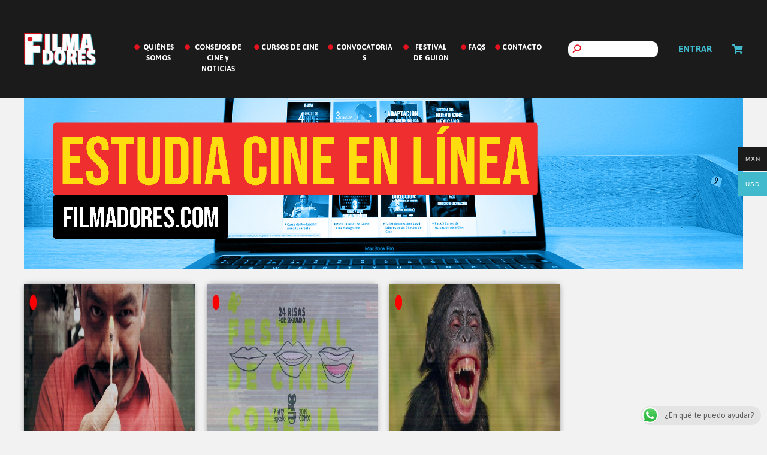

--- FILE ---
content_type: text/html; charset=UTF-8
request_url: https://filmadores.com/tag/24-risas-por-segundo/
body_size: 15602
content:

<!doctype html>
<html lang="es-MX">
<head>
<meta charset="UTF-8">
<meta name="viewport" content="width=device-width, initial-scale=1, maximum-scale=2.0">
<link rel="pingback" href="https://filmadores.com/xmlrpc.php">

<meta name='robots' content='index, follow, max-image-preview:large, max-snippet:-1, max-video-preview:-1' />

	<!-- This site is optimized with the Yoast SEO plugin v20.1 - https://yoast.com/wordpress/plugins/seo/ -->
	<title>24 risas por segundo Archivos - Filmadores</title>
	<link rel="canonical" href="https://filmadores.com/tag/24-risas-por-segundo/" />
	<meta property="og:locale" content="es_MX" />
	<meta property="og:type" content="article" />
	<meta property="og:title" content="24 risas por segundo Archivos - Filmadores" />
	<meta property="og:url" content="https://filmadores.com/tag/24-risas-por-segundo/" />
	<meta property="og:site_name" content="Filmadores" />
	<meta name="twitter:card" content="summary_large_image" />
	<meta name="twitter:site" content="@Filmadores" />
	<script type="application/ld+json" class="yoast-schema-graph">{"@context":"https://schema.org","@graph":[{"@type":"CollectionPage","@id":"https://filmadores.com/tag/24-risas-por-segundo/","url":"https://filmadores.com/tag/24-risas-por-segundo/","name":"24 risas por segundo Archivos - Filmadores","isPartOf":{"@id":"https://filmadores.com/#website"},"primaryImageOfPage":{"@id":"https://filmadores.com/tag/24-risas-por-segundo/#primaryimage"},"image":{"@id":"https://filmadores.com/tag/24-risas-por-segundo/#primaryimage"},"thumbnailUrl":"https://filmadores.com/wp-content/uploads/2019/08/67659112_522775398456787_7945587706875084800_n.jpg","breadcrumb":{"@id":"https://filmadores.com/tag/24-risas-por-segundo/#breadcrumb"},"inLanguage":"es-MX"},{"@type":"ImageObject","inLanguage":"es-MX","@id":"https://filmadores.com/tag/24-risas-por-segundo/#primaryimage","url":"https://filmadores.com/wp-content/uploads/2019/08/67659112_522775398456787_7945587706875084800_n.jpg","contentUrl":"https://filmadores.com/wp-content/uploads/2019/08/67659112_522775398456787_7945587706875084800_n.jpg","width":712,"height":300},{"@type":"BreadcrumbList","@id":"https://filmadores.com/tag/24-risas-por-segundo/#breadcrumb","itemListElement":[{"@type":"ListItem","position":1,"name":"Inicio","item":"https://filmadores.com/"},{"@type":"ListItem","position":2,"name":"24 risas por segundo"}]},{"@type":"WebSite","@id":"https://filmadores.com/#website","url":"https://filmadores.com/","name":"Filmadores","description":"Plataforma para cineastas emergentes","publisher":{"@id":"https://filmadores.com/#organization"},"potentialAction":[{"@type":"SearchAction","target":{"@type":"EntryPoint","urlTemplate":"https://filmadores.com/?s={search_term_string}"},"query-input":"required name=search_term_string"}],"inLanguage":"es-MX"},{"@type":"Organization","@id":"https://filmadores.com/#organization","name":"Filmadores","url":"https://filmadores.com/","logo":{"@type":"ImageObject","inLanguage":"es-MX","@id":"https://filmadores.com/#/schema/logo/image/","url":"https://filmadores.com/wp-content/uploads/2018/11/filadores_logo.png","contentUrl":"https://filmadores.com/wp-content/uploads/2018/11/filadores_logo.png","width":372,"height":167,"caption":"Filmadores"},"image":{"@id":"https://filmadores.com/#/schema/logo/image/"},"sameAs":["https://www.facebook.com/Filmadores","https://twitter.com/Filmadores","https://www.instagram.com/filmadoresmx/","https://www.youtube.com/channel/UCrPahV6C2RILaaVm88mw7tQ"]}]}</script>
	<!-- / Yoast SEO plugin. -->


<script type='application/javascript'>console.log('PixelYourSite Free version 9.3.2');</script>
<link rel='dns-prefetch' href='//www.googletagmanager.com' />
<link rel='dns-prefetch' href='//fonts.googleapis.com' />
<link rel='dns-prefetch' href='//pagead2.googlesyndication.com' />
<link rel="alternate" type="application/rss+xml" title="Filmadores &raquo; Feed" href="https://filmadores.com/feed/" />
<link rel="alternate" type="application/rss+xml" title="Filmadores &raquo; RSS de los comentarios" href="https://filmadores.com/comments/feed/" />
<link rel="alternate" type="application/rss+xml" title="Filmadores &raquo; 24 risas por segundo RSS de la etiqueta" href="https://filmadores.com/tag/24-risas-por-segundo/feed/" />
		<!-- This site uses the Google Analytics by MonsterInsights plugin v8.12.1 - Using Analytics tracking - https://www.monsterinsights.com/ -->
							<script
				src="//www.googletagmanager.com/gtag/js?id=UA-130797987-1"  data-cfasync="false" data-wpfc-render="false" async></script>
			<script data-cfasync="false" data-wpfc-render="false">
				var mi_version = '8.12.1';
				var mi_track_user = true;
				var mi_no_track_reason = '';
				
								var disableStrs = [
															'ga-disable-UA-130797987-1',
									];

				/* Function to detect opted out users */
				function __gtagTrackerIsOptedOut() {
					for (var index = 0; index < disableStrs.length; index++) {
						if (document.cookie.indexOf(disableStrs[index] + '=true') > -1) {
							return true;
						}
					}

					return false;
				}

				/* Disable tracking if the opt-out cookie exists. */
				if (__gtagTrackerIsOptedOut()) {
					for (var index = 0; index < disableStrs.length; index++) {
						window[disableStrs[index]] = true;
					}
				}

				/* Opt-out function */
				function __gtagTrackerOptout() {
					for (var index = 0; index < disableStrs.length; index++) {
						document.cookie = disableStrs[index] + '=true; expires=Thu, 31 Dec 2099 23:59:59 UTC; path=/';
						window[disableStrs[index]] = true;
					}
				}

				if ('undefined' === typeof gaOptout) {
					function gaOptout() {
						__gtagTrackerOptout();
					}
				}
								window.dataLayer = window.dataLayer || [];

				window.MonsterInsightsDualTracker = {
					helpers: {},
					trackers: {},
				};
				if (mi_track_user) {
					function __gtagDataLayer() {
						dataLayer.push(arguments);
					}

					function __gtagTracker(type, name, parameters) {
						if (!parameters) {
							parameters = {};
						}

						if (parameters.send_to) {
							__gtagDataLayer.apply(null, arguments);
							return;
						}

						if (type === 'event') {
							
														parameters.send_to = monsterinsights_frontend.ua;
							__gtagDataLayer(type, name, parameters);
													} else {
							__gtagDataLayer.apply(null, arguments);
						}
					}

					__gtagTracker('js', new Date());
					__gtagTracker('set', {
						'developer_id.dZGIzZG': true,
											});
															__gtagTracker('config', 'UA-130797987-1', {"forceSSL":"true"} );
										window.gtag = __gtagTracker;										(function () {
						/* https://developers.google.com/analytics/devguides/collection/analyticsjs/ */
						/* ga and __gaTracker compatibility shim. */
						var noopfn = function () {
							return null;
						};
						var newtracker = function () {
							return new Tracker();
						};
						var Tracker = function () {
							return null;
						};
						var p = Tracker.prototype;
						p.get = noopfn;
						p.set = noopfn;
						p.send = function () {
							var args = Array.prototype.slice.call(arguments);
							args.unshift('send');
							__gaTracker.apply(null, args);
						};
						var __gaTracker = function () {
							var len = arguments.length;
							if (len === 0) {
								return;
							}
							var f = arguments[len - 1];
							if (typeof f !== 'object' || f === null || typeof f.hitCallback !== 'function') {
								if ('send' === arguments[0]) {
									var hitConverted, hitObject = false, action;
									if ('event' === arguments[1]) {
										if ('undefined' !== typeof arguments[3]) {
											hitObject = {
												'eventAction': arguments[3],
												'eventCategory': arguments[2],
												'eventLabel': arguments[4],
												'value': arguments[5] ? arguments[5] : 1,
											}
										}
									}
									if ('pageview' === arguments[1]) {
										if ('undefined' !== typeof arguments[2]) {
											hitObject = {
												'eventAction': 'page_view',
												'page_path': arguments[2],
											}
										}
									}
									if (typeof arguments[2] === 'object') {
										hitObject = arguments[2];
									}
									if (typeof arguments[5] === 'object') {
										Object.assign(hitObject, arguments[5]);
									}
									if ('undefined' !== typeof arguments[1].hitType) {
										hitObject = arguments[1];
										if ('pageview' === hitObject.hitType) {
											hitObject.eventAction = 'page_view';
										}
									}
									if (hitObject) {
										action = 'timing' === arguments[1].hitType ? 'timing_complete' : hitObject.eventAction;
										hitConverted = mapArgs(hitObject);
										__gtagTracker('event', action, hitConverted);
									}
								}
								return;
							}

							function mapArgs(args) {
								var arg, hit = {};
								var gaMap = {
									'eventCategory': 'event_category',
									'eventAction': 'event_action',
									'eventLabel': 'event_label',
									'eventValue': 'event_value',
									'nonInteraction': 'non_interaction',
									'timingCategory': 'event_category',
									'timingVar': 'name',
									'timingValue': 'value',
									'timingLabel': 'event_label',
									'page': 'page_path',
									'location': 'page_location',
									'title': 'page_title',
								};
								for (arg in args) {
																		if (!(!args.hasOwnProperty(arg) || !gaMap.hasOwnProperty(arg))) {
										hit[gaMap[arg]] = args[arg];
									} else {
										hit[arg] = args[arg];
									}
								}
								return hit;
							}

							try {
								f.hitCallback();
							} catch (ex) {
							}
						};
						__gaTracker.create = newtracker;
						__gaTracker.getByName = newtracker;
						__gaTracker.getAll = function () {
							return [];
						};
						__gaTracker.remove = noopfn;
						__gaTracker.loaded = true;
						window['__gaTracker'] = __gaTracker;
					})();
									} else {
										console.log("");
					(function () {
						function __gtagTracker() {
							return null;
						}

						window['__gtagTracker'] = __gtagTracker;
						window['gtag'] = __gtagTracker;
					})();
									}
			</script>
				<!-- / Google Analytics by MonsterInsights -->
		<script>
window._wpemojiSettings = {"baseUrl":"https:\/\/s.w.org\/images\/core\/emoji\/14.0.0\/72x72\/","ext":".png","svgUrl":"https:\/\/s.w.org\/images\/core\/emoji\/14.0.0\/svg\/","svgExt":".svg","source":{"concatemoji":"https:\/\/filmadores.com\/wp-includes\/js\/wp-emoji-release.min.js?ver=6.2.8"}};
/*! This file is auto-generated */
!function(e,a,t){var n,r,o,i=a.createElement("canvas"),p=i.getContext&&i.getContext("2d");function s(e,t){p.clearRect(0,0,i.width,i.height),p.fillText(e,0,0);e=i.toDataURL();return p.clearRect(0,0,i.width,i.height),p.fillText(t,0,0),e===i.toDataURL()}function c(e){var t=a.createElement("script");t.src=e,t.defer=t.type="text/javascript",a.getElementsByTagName("head")[0].appendChild(t)}for(o=Array("flag","emoji"),t.supports={everything:!0,everythingExceptFlag:!0},r=0;r<o.length;r++)t.supports[o[r]]=function(e){if(p&&p.fillText)switch(p.textBaseline="top",p.font="600 32px Arial",e){case"flag":return s("\ud83c\udff3\ufe0f\u200d\u26a7\ufe0f","\ud83c\udff3\ufe0f\u200b\u26a7\ufe0f")?!1:!s("\ud83c\uddfa\ud83c\uddf3","\ud83c\uddfa\u200b\ud83c\uddf3")&&!s("\ud83c\udff4\udb40\udc67\udb40\udc62\udb40\udc65\udb40\udc6e\udb40\udc67\udb40\udc7f","\ud83c\udff4\u200b\udb40\udc67\u200b\udb40\udc62\u200b\udb40\udc65\u200b\udb40\udc6e\u200b\udb40\udc67\u200b\udb40\udc7f");case"emoji":return!s("\ud83e\udef1\ud83c\udffb\u200d\ud83e\udef2\ud83c\udfff","\ud83e\udef1\ud83c\udffb\u200b\ud83e\udef2\ud83c\udfff")}return!1}(o[r]),t.supports.everything=t.supports.everything&&t.supports[o[r]],"flag"!==o[r]&&(t.supports.everythingExceptFlag=t.supports.everythingExceptFlag&&t.supports[o[r]]);t.supports.everythingExceptFlag=t.supports.everythingExceptFlag&&!t.supports.flag,t.DOMReady=!1,t.readyCallback=function(){t.DOMReady=!0},t.supports.everything||(n=function(){t.readyCallback()},a.addEventListener?(a.addEventListener("DOMContentLoaded",n,!1),e.addEventListener("load",n,!1)):(e.attachEvent("onload",n),a.attachEvent("onreadystatechange",function(){"complete"===a.readyState&&t.readyCallback()})),(e=t.source||{}).concatemoji?c(e.concatemoji):e.wpemoji&&e.twemoji&&(c(e.twemoji),c(e.wpemoji)))}(window,document,window._wpemojiSettings);
</script>
<style>
img.wp-smiley,
img.emoji {
	display: inline !important;
	border: none !important;
	box-shadow: none !important;
	height: 1em !important;
	width: 1em !important;
	margin: 0 0.07em !important;
	vertical-align: -0.1em !important;
	background: none !important;
	padding: 0 !important;
}
</style>
	<link rel='stylesheet' id='adminstyles-css' href='https://filmadores.com/wp-content/plugins/wc-admin-filmadores/styles/admin.css?ver=6.2.8' type='text/css' media='all' />
<link rel='stylesheet' id='wp-block-library-css' href='https://filmadores.com/wp-includes/css/dist/block-library/style.min.css?ver=6.2.8' type='text/css' media='all' />
<style id='wp-block-library-theme-inline-css' type='text/css'>
.wp-block-audio figcaption{color:#555;font-size:13px;text-align:center}.is-dark-theme .wp-block-audio figcaption{color:hsla(0,0%,100%,.65)}.wp-block-audio{margin:0 0 1em}.wp-block-code{border:1px solid #ccc;border-radius:4px;font-family:Menlo,Consolas,monaco,monospace;padding:.8em 1em}.wp-block-embed figcaption{color:#555;font-size:13px;text-align:center}.is-dark-theme .wp-block-embed figcaption{color:hsla(0,0%,100%,.65)}.wp-block-embed{margin:0 0 1em}.blocks-gallery-caption{color:#555;font-size:13px;text-align:center}.is-dark-theme .blocks-gallery-caption{color:hsla(0,0%,100%,.65)}.wp-block-image figcaption{color:#555;font-size:13px;text-align:center}.is-dark-theme .wp-block-image figcaption{color:hsla(0,0%,100%,.65)}.wp-block-image{margin:0 0 1em}.wp-block-pullquote{border-bottom:4px solid;border-top:4px solid;color:currentColor;margin-bottom:1.75em}.wp-block-pullquote cite,.wp-block-pullquote footer,.wp-block-pullquote__citation{color:currentColor;font-size:.8125em;font-style:normal;text-transform:uppercase}.wp-block-quote{border-left:.25em solid;margin:0 0 1.75em;padding-left:1em}.wp-block-quote cite,.wp-block-quote footer{color:currentColor;font-size:.8125em;font-style:normal;position:relative}.wp-block-quote.has-text-align-right{border-left:none;border-right:.25em solid;padding-left:0;padding-right:1em}.wp-block-quote.has-text-align-center{border:none;padding-left:0}.wp-block-quote.is-large,.wp-block-quote.is-style-large,.wp-block-quote.is-style-plain{border:none}.wp-block-search .wp-block-search__label{font-weight:700}.wp-block-search__button{border:1px solid #ccc;padding:.375em .625em}:where(.wp-block-group.has-background){padding:1.25em 2.375em}.wp-block-separator.has-css-opacity{opacity:.4}.wp-block-separator{border:none;border-bottom:2px solid;margin-left:auto;margin-right:auto}.wp-block-separator.has-alpha-channel-opacity{opacity:1}.wp-block-separator:not(.is-style-wide):not(.is-style-dots){width:100px}.wp-block-separator.has-background:not(.is-style-dots){border-bottom:none;height:1px}.wp-block-separator.has-background:not(.is-style-wide):not(.is-style-dots){height:2px}.wp-block-table{margin:0 0 1em}.wp-block-table td,.wp-block-table th{word-break:normal}.wp-block-table figcaption{color:#555;font-size:13px;text-align:center}.is-dark-theme .wp-block-table figcaption{color:hsla(0,0%,100%,.65)}.wp-block-video figcaption{color:#555;font-size:13px;text-align:center}.is-dark-theme .wp-block-video figcaption{color:hsla(0,0%,100%,.65)}.wp-block-video{margin:0 0 1em}.wp-block-template-part.has-background{margin-bottom:0;margin-top:0;padding:1.25em 2.375em}
</style>
<link rel='stylesheet' id='wc-blocks-vendors-style-css' href='https://filmadores.com/wp-content/plugins/woocommerce/packages/woocommerce-blocks/build/wc-blocks-vendors-style.css?ver=9.1.5' type='text/css' media='all' />
<link rel='stylesheet' id='wc-blocks-style-css' href='https://filmadores.com/wp-content/plugins/woocommerce/packages/woocommerce-blocks/build/wc-blocks-style.css?ver=9.1.5' type='text/css' media='all' />
<link rel='stylesheet' id='filmadores-gutenberg-blocks-css' href='https://filmadores.com/wp-content/themes/filmadores/assets/css/base/gutenberg-blocks.css?ver=1.6.0' type='text/css' media='all' />
<link rel='stylesheet' id='classic-theme-styles-css' href='https://filmadores.com/wp-includes/css/classic-themes.min.css?ver=6.2.8' type='text/css' media='all' />
<style id='global-styles-inline-css' type='text/css'>
body{--wp--preset--color--black: #000000;--wp--preset--color--cyan-bluish-gray: #abb8c3;--wp--preset--color--white: #ffffff;--wp--preset--color--pale-pink: #f78da7;--wp--preset--color--vivid-red: #cf2e2e;--wp--preset--color--luminous-vivid-orange: #ff6900;--wp--preset--color--luminous-vivid-amber: #fcb900;--wp--preset--color--light-green-cyan: #7bdcb5;--wp--preset--color--vivid-green-cyan: #00d084;--wp--preset--color--pale-cyan-blue: #8ed1fc;--wp--preset--color--vivid-cyan-blue: #0693e3;--wp--preset--color--vivid-purple: #9b51e0;--wp--preset--gradient--vivid-cyan-blue-to-vivid-purple: linear-gradient(135deg,rgba(6,147,227,1) 0%,rgb(155,81,224) 100%);--wp--preset--gradient--light-green-cyan-to-vivid-green-cyan: linear-gradient(135deg,rgb(122,220,180) 0%,rgb(0,208,130) 100%);--wp--preset--gradient--luminous-vivid-amber-to-luminous-vivid-orange: linear-gradient(135deg,rgba(252,185,0,1) 0%,rgba(255,105,0,1) 100%);--wp--preset--gradient--luminous-vivid-orange-to-vivid-red: linear-gradient(135deg,rgba(255,105,0,1) 0%,rgb(207,46,46) 100%);--wp--preset--gradient--very-light-gray-to-cyan-bluish-gray: linear-gradient(135deg,rgb(238,238,238) 0%,rgb(169,184,195) 100%);--wp--preset--gradient--cool-to-warm-spectrum: linear-gradient(135deg,rgb(74,234,220) 0%,rgb(151,120,209) 20%,rgb(207,42,186) 40%,rgb(238,44,130) 60%,rgb(251,105,98) 80%,rgb(254,248,76) 100%);--wp--preset--gradient--blush-light-purple: linear-gradient(135deg,rgb(255,206,236) 0%,rgb(152,150,240) 100%);--wp--preset--gradient--blush-bordeaux: linear-gradient(135deg,rgb(254,205,165) 0%,rgb(254,45,45) 50%,rgb(107,0,62) 100%);--wp--preset--gradient--luminous-dusk: linear-gradient(135deg,rgb(255,203,112) 0%,rgb(199,81,192) 50%,rgb(65,88,208) 100%);--wp--preset--gradient--pale-ocean: linear-gradient(135deg,rgb(255,245,203) 0%,rgb(182,227,212) 50%,rgb(51,167,181) 100%);--wp--preset--gradient--electric-grass: linear-gradient(135deg,rgb(202,248,128) 0%,rgb(113,206,126) 100%);--wp--preset--gradient--midnight: linear-gradient(135deg,rgb(2,3,129) 0%,rgb(40,116,252) 100%);--wp--preset--duotone--dark-grayscale: url('#wp-duotone-dark-grayscale');--wp--preset--duotone--grayscale: url('#wp-duotone-grayscale');--wp--preset--duotone--purple-yellow: url('#wp-duotone-purple-yellow');--wp--preset--duotone--blue-red: url('#wp-duotone-blue-red');--wp--preset--duotone--midnight: url('#wp-duotone-midnight');--wp--preset--duotone--magenta-yellow: url('#wp-duotone-magenta-yellow');--wp--preset--duotone--purple-green: url('#wp-duotone-purple-green');--wp--preset--duotone--blue-orange: url('#wp-duotone-blue-orange');--wp--preset--font-size--small: 14px;--wp--preset--font-size--medium: 23px;--wp--preset--font-size--large: 26px;--wp--preset--font-size--x-large: 42px;--wp--preset--font-size--normal: 16px;--wp--preset--font-size--huge: 37px;--wp--preset--spacing--20: 0.44rem;--wp--preset--spacing--30: 0.67rem;--wp--preset--spacing--40: 1rem;--wp--preset--spacing--50: 1.5rem;--wp--preset--spacing--60: 2.25rem;--wp--preset--spacing--70: 3.38rem;--wp--preset--spacing--80: 5.06rem;--wp--preset--shadow--natural: 6px 6px 9px rgba(0, 0, 0, 0.2);--wp--preset--shadow--deep: 12px 12px 50px rgba(0, 0, 0, 0.4);--wp--preset--shadow--sharp: 6px 6px 0px rgba(0, 0, 0, 0.2);--wp--preset--shadow--outlined: 6px 6px 0px -3px rgba(255, 255, 255, 1), 6px 6px rgba(0, 0, 0, 1);--wp--preset--shadow--crisp: 6px 6px 0px rgba(0, 0, 0, 1);}:where(.is-layout-flex){gap: 0.5em;}body .is-layout-flow > .alignleft{float: left;margin-inline-start: 0;margin-inline-end: 2em;}body .is-layout-flow > .alignright{float: right;margin-inline-start: 2em;margin-inline-end: 0;}body .is-layout-flow > .aligncenter{margin-left: auto !important;margin-right: auto !important;}body .is-layout-constrained > .alignleft{float: left;margin-inline-start: 0;margin-inline-end: 2em;}body .is-layout-constrained > .alignright{float: right;margin-inline-start: 2em;margin-inline-end: 0;}body .is-layout-constrained > .aligncenter{margin-left: auto !important;margin-right: auto !important;}body .is-layout-constrained > :where(:not(.alignleft):not(.alignright):not(.alignfull)){max-width: var(--wp--style--global--content-size);margin-left: auto !important;margin-right: auto !important;}body .is-layout-constrained > .alignwide{max-width: var(--wp--style--global--wide-size);}body .is-layout-flex{display: flex;}body .is-layout-flex{flex-wrap: wrap;align-items: center;}body .is-layout-flex > *{margin: 0;}:where(.wp-block-columns.is-layout-flex){gap: 2em;}.has-black-color{color: var(--wp--preset--color--black) !important;}.has-cyan-bluish-gray-color{color: var(--wp--preset--color--cyan-bluish-gray) !important;}.has-white-color{color: var(--wp--preset--color--white) !important;}.has-pale-pink-color{color: var(--wp--preset--color--pale-pink) !important;}.has-vivid-red-color{color: var(--wp--preset--color--vivid-red) !important;}.has-luminous-vivid-orange-color{color: var(--wp--preset--color--luminous-vivid-orange) !important;}.has-luminous-vivid-amber-color{color: var(--wp--preset--color--luminous-vivid-amber) !important;}.has-light-green-cyan-color{color: var(--wp--preset--color--light-green-cyan) !important;}.has-vivid-green-cyan-color{color: var(--wp--preset--color--vivid-green-cyan) !important;}.has-pale-cyan-blue-color{color: var(--wp--preset--color--pale-cyan-blue) !important;}.has-vivid-cyan-blue-color{color: var(--wp--preset--color--vivid-cyan-blue) !important;}.has-vivid-purple-color{color: var(--wp--preset--color--vivid-purple) !important;}.has-black-background-color{background-color: var(--wp--preset--color--black) !important;}.has-cyan-bluish-gray-background-color{background-color: var(--wp--preset--color--cyan-bluish-gray) !important;}.has-white-background-color{background-color: var(--wp--preset--color--white) !important;}.has-pale-pink-background-color{background-color: var(--wp--preset--color--pale-pink) !important;}.has-vivid-red-background-color{background-color: var(--wp--preset--color--vivid-red) !important;}.has-luminous-vivid-orange-background-color{background-color: var(--wp--preset--color--luminous-vivid-orange) !important;}.has-luminous-vivid-amber-background-color{background-color: var(--wp--preset--color--luminous-vivid-amber) !important;}.has-light-green-cyan-background-color{background-color: var(--wp--preset--color--light-green-cyan) !important;}.has-vivid-green-cyan-background-color{background-color: var(--wp--preset--color--vivid-green-cyan) !important;}.has-pale-cyan-blue-background-color{background-color: var(--wp--preset--color--pale-cyan-blue) !important;}.has-vivid-cyan-blue-background-color{background-color: var(--wp--preset--color--vivid-cyan-blue) !important;}.has-vivid-purple-background-color{background-color: var(--wp--preset--color--vivid-purple) !important;}.has-black-border-color{border-color: var(--wp--preset--color--black) !important;}.has-cyan-bluish-gray-border-color{border-color: var(--wp--preset--color--cyan-bluish-gray) !important;}.has-white-border-color{border-color: var(--wp--preset--color--white) !important;}.has-pale-pink-border-color{border-color: var(--wp--preset--color--pale-pink) !important;}.has-vivid-red-border-color{border-color: var(--wp--preset--color--vivid-red) !important;}.has-luminous-vivid-orange-border-color{border-color: var(--wp--preset--color--luminous-vivid-orange) !important;}.has-luminous-vivid-amber-border-color{border-color: var(--wp--preset--color--luminous-vivid-amber) !important;}.has-light-green-cyan-border-color{border-color: var(--wp--preset--color--light-green-cyan) !important;}.has-vivid-green-cyan-border-color{border-color: var(--wp--preset--color--vivid-green-cyan) !important;}.has-pale-cyan-blue-border-color{border-color: var(--wp--preset--color--pale-cyan-blue) !important;}.has-vivid-cyan-blue-border-color{border-color: var(--wp--preset--color--vivid-cyan-blue) !important;}.has-vivid-purple-border-color{border-color: var(--wp--preset--color--vivid-purple) !important;}.has-vivid-cyan-blue-to-vivid-purple-gradient-background{background: var(--wp--preset--gradient--vivid-cyan-blue-to-vivid-purple) !important;}.has-light-green-cyan-to-vivid-green-cyan-gradient-background{background: var(--wp--preset--gradient--light-green-cyan-to-vivid-green-cyan) !important;}.has-luminous-vivid-amber-to-luminous-vivid-orange-gradient-background{background: var(--wp--preset--gradient--luminous-vivid-amber-to-luminous-vivid-orange) !important;}.has-luminous-vivid-orange-to-vivid-red-gradient-background{background: var(--wp--preset--gradient--luminous-vivid-orange-to-vivid-red) !important;}.has-very-light-gray-to-cyan-bluish-gray-gradient-background{background: var(--wp--preset--gradient--very-light-gray-to-cyan-bluish-gray) !important;}.has-cool-to-warm-spectrum-gradient-background{background: var(--wp--preset--gradient--cool-to-warm-spectrum) !important;}.has-blush-light-purple-gradient-background{background: var(--wp--preset--gradient--blush-light-purple) !important;}.has-blush-bordeaux-gradient-background{background: var(--wp--preset--gradient--blush-bordeaux) !important;}.has-luminous-dusk-gradient-background{background: var(--wp--preset--gradient--luminous-dusk) !important;}.has-pale-ocean-gradient-background{background: var(--wp--preset--gradient--pale-ocean) !important;}.has-electric-grass-gradient-background{background: var(--wp--preset--gradient--electric-grass) !important;}.has-midnight-gradient-background{background: var(--wp--preset--gradient--midnight) !important;}.has-small-font-size{font-size: var(--wp--preset--font-size--small) !important;}.has-medium-font-size{font-size: var(--wp--preset--font-size--medium) !important;}.has-large-font-size{font-size: var(--wp--preset--font-size--large) !important;}.has-x-large-font-size{font-size: var(--wp--preset--font-size--x-large) !important;}
.wp-block-navigation a:where(:not(.wp-element-button)){color: inherit;}
:where(.wp-block-columns.is-layout-flex){gap: 2em;}
.wp-block-pullquote{font-size: 1.5em;line-height: 1.6;}
</style>
<link rel='stylesheet' id='ccw_main_css-css' href='https://filmadores.com/wp-content/plugins/click-to-chat-for-whatsapp/prev/assets/css/mainstyles.css?ver=3.21' type='text/css' media='all' />
<link rel='stylesheet' id='woo-multi-currency-css' href='https://filmadores.com/wp-content/plugins/woo-multi-currency/css/woo-multi-currency.min.css?ver=2.1.27' type='text/css' media='all' />
<style id='woo-multi-currency-inline-css' type='text/css'>
.woo-multi-currency .wmc-list-currencies .wmc-currency.wmc-active,.woo-multi-currency .wmc-list-currencies .wmc-currency:hover {background: #40bacc !important;}
		.woo-multi-currency .wmc-list-currencies .wmc-currency,.woo-multi-currency .wmc-title, .woo-multi-currency.wmc-price-switcher a {background: #1b1b1b !important;}
		.woo-multi-currency .wmc-title, .woo-multi-currency .wmc-list-currencies .wmc-currency span,.woo-multi-currency .wmc-list-currencies .wmc-currency a,.woo-multi-currency.wmc-price-switcher a {color: #ffffff !important;}.woo-multi-currency.wmc-shortcode .wmc-currency{background-color:#ffffff;color:#212121}.woo-multi-currency.wmc-shortcode .wmc-currency.wmc-active,.woo-multi-currency.wmc-shortcode .wmc-current-currency{background-color:#ffffff;color:#212121}.woo-multi-currency.wmc-shortcode.vertical-currency-symbols-circle:not(.wmc-currency-trigger-click) .wmc-currency-wrapper:hover .wmc-sub-currency,.woo-multi-currency.wmc-shortcode.vertical-currency-symbols-circle.wmc-currency-trigger-click .wmc-sub-currency{animation: height_slide 100ms;}@keyframes height_slide {0% {height: 0;} 100% {height: 100%;} }.woo-multi-currency.wmc-sidebar{ top: 35% !important; }
</style>
<link rel='stylesheet' id='wmc-flags-css' href='https://filmadores.com/wp-content/plugins/woo-multi-currency/css/flags-64.min.css?ver=6.2.8' type='text/css' media='all' />
<style id='woocommerce-inline-inline-css' type='text/css'>
.woocommerce form .form-row .required { visibility: visible; }
</style>
<link rel='stylesheet' id='woosb-frontend-css' href='https://filmadores.com/wp-content/plugins/woo-product-bundle/assets/css/frontend.css?ver=7.0.1' type='text/css' media='all' />
<link rel='stylesheet' id='filmadores-style-css' href='https://filmadores.com/wp-content/themes/filmadores/style.css?ver=1.6.0' type='text/css' media='all' />
<link rel='stylesheet' id='filmadores-icons-css' href='https://filmadores.com/wp-content/themes/filmadores/assets/css/base/icons.css?ver=1.6.0' type='text/css' media='all' />
<link rel='stylesheet' id='filmadores-fonts-css' href='https://fonts.googleapis.com/css?family=Source+Sans+Pro%3A400%2C300%2C300italic%2C400italic%2C600%2C700%2C900&#038;subset=latin%2Clatin-ext&#038;ver=1.6.0' type='text/css' media='all' />
<link rel='stylesheet' id='msl-main-css' href='https://filmadores.com/wp-content/plugins/master-slider/public/assets/css/masterslider.main.css?ver=3.8.7' type='text/css' media='all' />
<link rel='stylesheet' id='msl-custom-css' href='https://filmadores.com/wp-content/uploads/master-slider/custom.css?ver=6.5' type='text/css' media='all' />
<link rel='stylesheet' id='filmadores-woocommerce-style-css' href='https://filmadores.com/wp-content/themes/filmadores/assets/css/woocommerce/woocommerce.css?ver=1.6.0' type='text/css' media='all' />
<link rel='stylesheet' id='alr-ajax-css' href='https://filmadores.com/wp-content/plugins/wc-admin-filmadores/woo-ajax-loginregister/assets/css/style.css?ver=2.0.2' type='text/css' media='all' />
<script src='https://filmadores.com/wp-content/plugins/google-analytics-for-wordpress/assets/js/frontend-gtag.min.js?ver=8.12.1' id='monsterinsights-frontend-script-js'></script>
<script data-cfasync="false" data-wpfc-render="false" id='monsterinsights-frontend-script-js-extra'>var monsterinsights_frontend = {"js_events_tracking":"true","download_extensions":"doc,pdf,ppt,zip,xls,docx,pptx,xlsx","inbound_paths":"[]","home_url":"https:\/\/filmadores.com","hash_tracking":"false","ua":"UA-130797987-1","v4_id":""};</script>
<script src='https://filmadores.com/wp-includes/js/jquery/jquery.min.js?ver=3.6.4' id='jquery-core-js'></script>
<script src='https://filmadores.com/wp-includes/js/jquery/jquery-migrate.min.js?ver=3.4.0' id='jquery-migrate-js'></script>
<script id='woo-multi-currency-js-extra'>
var wooMultiCurrencyParams = {"enableCacheCompatible":"0","ajaxUrl":"https:\/\/filmadores.com\/wp-admin\/admin-ajax.php","extra_params":[],"current_currency":"USD"};
</script>
<script src='https://filmadores.com/wp-content/plugins/woo-multi-currency/js/woo-multi-currency.min.js?ver=2.1.27' id='woo-multi-currency-js'></script>
<script src='https://filmadores.com/wp-content/plugins/woocommerce/assets/js/js-cookie/js.cookie.min.js?ver=2.1.4-wc.7.3.0' id='js-cookie-js'></script>
<script src='https://filmadores.com/wp-content/plugins/pixelyoursite/dist/scripts/jquery.bind-first-0.2.3.min.js?ver=6.2.8' id='jquery-bind-first-js'></script>
<script id='pys-js-extra'>
var pysOptions = {"staticEvents":{"facebook":{"init_event":[{"delay":0,"type":"static","name":"PageView","pixelIds":["285206138916764"],"eventID":"2587c5f9-9d86-4a39-a0e0-1d36138b8bea","params":{"post_category":"Consejos Para Hacer Cine","page_title":"24 risas por segundo","post_type":"tag","post_id":220,"plugin":"PixelYourSite","user_role":"guest","event_url":"filmadores.com\/tag\/24-risas-por-segundo\/"},"e_id":"init_event","ids":[],"hasTimeWindow":false,"timeWindow":0,"woo_order":"","edd_order":""}]}},"dynamicEvents":{"automatic_event_form":{"facebook":{"delay":0,"type":"dyn","name":"Form","pixelIds":["285206138916764"],"eventID":"ee33dc8f-7941-43b6-bb5d-b9ed8526b0fa","params":{"page_title":"24 risas por segundo","post_type":"tag","post_id":220,"plugin":"PixelYourSite","user_role":"guest","event_url":"filmadores.com\/tag\/24-risas-por-segundo\/"},"e_id":"automatic_event_form","ids":[],"hasTimeWindow":false,"timeWindow":0,"woo_order":"","edd_order":""},"ga":{"delay":0,"type":"dyn","name":"Form","trackingIds":["UA-130797987-1"],"params":{"non_interaction":false,"page_title":"24 risas por segundo","post_type":"tag","post_id":220,"plugin":"PixelYourSite","user_role":"guest","event_url":"filmadores.com\/tag\/24-risas-por-segundo\/"},"e_id":"automatic_event_form","ids":[],"hasTimeWindow":false,"timeWindow":0,"pixelIds":[],"eventID":"","woo_order":"","edd_order":""}},"automatic_event_download":{"facebook":{"delay":0,"type":"dyn","name":"Download","extensions":["","doc","exe","js","pdf","ppt","tgz","zip","xls"],"pixelIds":["285206138916764"],"eventID":"39e1784c-4748-4eb7-a186-e2e7cb8d87ec","params":{"page_title":"24 risas por segundo","post_type":"tag","post_id":220,"plugin":"PixelYourSite","user_role":"guest","event_url":"filmadores.com\/tag\/24-risas-por-segundo\/"},"e_id":"automatic_event_download","ids":[],"hasTimeWindow":false,"timeWindow":0,"woo_order":"","edd_order":""},"ga":{"delay":0,"type":"dyn","name":"Download","extensions":["","doc","exe","js","pdf","ppt","tgz","zip","xls"],"trackingIds":["UA-130797987-1"],"params":{"non_interaction":false,"page_title":"24 risas por segundo","post_type":"tag","post_id":220,"plugin":"PixelYourSite","user_role":"guest","event_url":"filmadores.com\/tag\/24-risas-por-segundo\/"},"e_id":"automatic_event_download","ids":[],"hasTimeWindow":false,"timeWindow":0,"pixelIds":[],"eventID":"","woo_order":"","edd_order":""}},"automatic_event_comment":{"facebook":{"delay":0,"type":"dyn","name":"Comment","pixelIds":["285206138916764"],"eventID":"03d8d3e3-f220-41fa-8cf9-34130d45469a","params":{"page_title":"24 risas por segundo","post_type":"tag","post_id":220,"plugin":"PixelYourSite","user_role":"guest","event_url":"filmadores.com\/tag\/24-risas-por-segundo\/"},"e_id":"automatic_event_comment","ids":[],"hasTimeWindow":false,"timeWindow":0,"woo_order":"","edd_order":""},"ga":{"delay":0,"type":"dyn","name":"Comment","trackingIds":["UA-130797987-1"],"params":{"non_interaction":false,"page_title":"24 risas por segundo","post_type":"tag","post_id":220,"plugin":"PixelYourSite","user_role":"guest","event_url":"filmadores.com\/tag\/24-risas-por-segundo\/"},"e_id":"automatic_event_comment","ids":[],"hasTimeWindow":false,"timeWindow":0,"pixelIds":[],"eventID":"","woo_order":"","edd_order":""}}},"triggerEvents":[],"triggerEventTypes":[],"facebook":{"pixelIds":["285206138916764"],"advancedMatching":[],"removeMetadata":false,"contentParams":{"post_type":"tag","post_id":220,"content_name":"24 risas por segundo"},"commentEventEnabled":true,"wooVariableAsSimple":false,"downloadEnabled":true,"formEventEnabled":true,"ajaxForServerEvent":true,"serverApiEnabled":true,"wooCRSendFromServer":false},"ga":{"trackingIds":["UA-130797987-1"],"enhanceLinkAttr":false,"anonimizeIP":false,"commentEventEnabled":true,"commentEventNonInteractive":false,"downloadEnabled":true,"downloadEventNonInteractive":false,"formEventEnabled":true,"crossDomainEnabled":false,"crossDomainAcceptIncoming":false,"crossDomainDomains":[],"isDebugEnabled":[false],"disableAdvertisingFeatures":false,"disableAdvertisingPersonalization":false,"wooVariableAsSimple":false},"debug":"","siteUrl":"https:\/\/filmadores.com","ajaxUrl":"https:\/\/filmadores.com\/wp-admin\/admin-ajax.php","ajax_event":"8096ed6be6","enable_remove_download_url_param":"1","cookie_duration":"7","last_visit_duration":"60","gdpr":{"ajax_enabled":false,"all_disabled_by_api":false,"facebook_disabled_by_api":false,"analytics_disabled_by_api":false,"google_ads_disabled_by_api":false,"pinterest_disabled_by_api":false,"bing_disabled_by_api":false,"facebook_prior_consent_enabled":true,"analytics_prior_consent_enabled":true,"google_ads_prior_consent_enabled":null,"pinterest_prior_consent_enabled":true,"bing_prior_consent_enabled":true,"cookiebot_integration_enabled":false,"cookiebot_facebook_consent_category":"marketing","cookiebot_analytics_consent_category":"statistics","cookiebot_google_ads_consent_category":null,"cookiebot_pinterest_consent_category":"marketing","cookiebot_bing_consent_category":"marketing","consent_magic_integration_enabled":false,"real_cookie_banner_integration_enabled":false,"cookie_notice_integration_enabled":false,"cookie_law_info_integration_enabled":false},"woo":{"enabled":true,"addToCartOnButtonEnabled":true,"addToCartOnButtonValueEnabled":true,"addToCartOnButtonValueOption":"price","singleProductId":null,"removeFromCartSelector":"form.woocommerce-cart-form .remove","addToCartCatchMethod":"add_cart_hook"},"edd":{"enabled":false}};
</script>
<script src='https://filmadores.com/wp-content/plugins/pixelyoursite/dist/scripts/public.js?ver=9.3.2' id='pys-js'></script>

<!-- Fragmento de código de Google Analytics añadido por Site Kit -->
<script src='https://www.googletagmanager.com/gtag/js?id=UA-188787833-1' id='google_gtagjs-js' async></script>
<script id='google_gtagjs-js-after'>
window.dataLayer = window.dataLayer || [];function gtag(){dataLayer.push(arguments);}
gtag('set', 'linker', {"domains":["filmadores.com"]} );
gtag("js", new Date());
gtag("set", "developer_id.dZTNiMT", true);
gtag("config", "UA-188787833-1", {"anonymize_ip":true});
</script>

<!-- Final del fragmento de código de Google Analytics añadido por Site Kit -->
<script id='alr-ajax-js-extra'>
var zorem_ajax_object = {"ajax_url":"https:\/\/filmadores.com\/wp-admin\/admin-ajax.php","required_message":"Favor de llenar los campos requeridos.","valid_email":"Ingresa un correo v\u00e1lido.","loading_text":"Cargando","plugin_dir_url":"https:\/\/filmadores.com\/wp-content\/plugins\/wc-admin-filmadores\/woo-ajax-loginregister\/"};
</script>
<script src='https://filmadores.com/wp-content/plugins/wc-admin-filmadores/woo-ajax-loginregister/assets/js/script.js?ver=2.0.2' id='alr-ajax-js'></script>
<link rel="https://api.w.org/" href="https://filmadores.com/wp-json/" /><link rel="alternate" type="application/json" href="https://filmadores.com/wp-json/wp/v2/tags/220" /><link rel="EditURI" type="application/rsd+xml" title="RSD" href="https://filmadores.com/xmlrpc.php?rsd" />
<link rel="wlwmanifest" type="application/wlwmanifest+xml" href="https://filmadores.com/wp-includes/wlwmanifest.xml" />
<meta name="generator" content="WordPress 6.2.8" />
<meta name="generator" content="WooCommerce 7.3.0" />
<!-- Tiktok Pixel Code --><script>!function (w, d, t) {w.TiktokAnalyticsObject=t;var ttq=w[t]=w[t]||[];ttq.methods=['page','track','identify','instances','debug','on','off','once','ready','alias','group','enableCookie','disableCookie'],ttq.setAndDefer=function(t,e){t[e]=function(){t.push([e].concat(Array.prototype.slice.call(arguments,0)))}};for(var i=0;i<ttq.methods.length;i++)ttq.setAndDefer(ttq,ttq.methods[i]);ttq.instance=function(t){for(var e=ttq._i[t]||[],n=0;n<ttq.methods.length;n++)ttq.setAndDefer(e,ttq.methods[n]);return e},ttq.load=function(e,n){var i='https://analytics.tiktok.com/i18n/pixel/events.js';ttq._i=ttq._i||{},ttq._i[e]=[],ttq._i[e]._u=i,ttq._t=ttq._t||{},ttq._t[e]=+new Date,ttq._o=ttq._o||{},ttq._o[e]=n||{};var o=document.createElement('script');o.type='text/javascript',o.async=!0,o.src=i+'?sdkid='+e+'&lib='+t;var a=document.getElementsByTagName('script')[0];a.parentNode.insertBefore(o,a)};ttq.load('CFIOU3RC77U0O6B1V0RG');ttq.page();}(window, document, 'ttq');</script><script>ttq.track('Browse')</script><!-- End Tiktok Pixel Code -->
<meta name="generator" content="Site Kit by Google 1.93.0" /><style>

.cart_totals .wc-proceed-to-checkout a{
font-size: 0 !important;
}

.cart_totals .wc-proceed-to-checkout a:after{
 content: "Continuar";
font-size: 18px;
}

.mo-openid-app-icons{
margin-left: 35px !important;
}
.mo-openid-app-icons>p{
display: none !important;
}

.woo-sctr-shortcode-countdown-text-after{
    font-size: 20px !important;
    text-align: center !important;
    margin: 20px 10px !important;
}

@media (max-width: 1024px) {
.mo-openid-app-icons{
margin-left: 30px !important;
}

@media (max-width: 425px) {
.mo-openid-app-icons{
margin-left: 20px !important;
}
</style>

<script>
		!function (w, d, t) {
		  w.TiktokAnalyticsObject=t;var ttq=w[t]=w[t]||[];ttq.methods=["page","track","identify","instances","debug","on","off","once","ready","alias","group","enableCookie","disableCookie"],ttq.setAndDefer=function(t,e){t[e]=function(){t.push([e].concat(Array.prototype.slice.call(arguments,0)))}};for(var i=0;i<ttq.methods.length;i++)ttq.setAndDefer(ttq,ttq.methods[i]);ttq.instance=function(t){for(var e=ttq._i[t]||[],n=0;n<ttq.methods.length;n++
)ttq.setAndDefer(e,ttq.methods[n]);return e},ttq.load=function(e,n){var i="https://analytics.tiktok.com/i18n/pixel/events.js";ttq._i=ttq._i||{},ttq._i[e]=[],ttq._i[e]._u=i,ttq._t=ttq._t||{},ttq._t[e]=+new Date,ttq._o=ttq._o||{},ttq._o[e]=n||{};n=document.createElement("script");n.type="text/javascript",n.async=!0,n.src=i+"?sdkid="+e+"&lib="+t;e=document.getElementsByTagName("script")[0];e.parentNode.insertBefore(n,e)};
		
		  ttq.load('CFIOU3RC77U0O6B1V0RG');
		  ttq.page();
		}(window, document, 'ttq');
	</script>
<script>var ms_grabbing_curosr = 'https://filmadores.com/wp-content/plugins/master-slider/public/assets/css/common/grabbing.cur', ms_grab_curosr = 'https://filmadores.com/wp-content/plugins/master-slider/public/assets/css/common/grab.cur';</script>
<meta name="generator" content="MasterSlider 3.8.7 - Responsive Touch Image Slider | avt.li/msf" />
<meta name="facebook-domain-verification" content="pe3p9dtusvfv6lefibmoab43z6mrmo" />
<!--BEGIN: TRACKING CODE MANAGER (v2.0.16) BY INTELLYWP.COM IN HEAD//-->
<!-- Google Tag Manager -->
<script>(function(w,d,s,l,i){w[l]=w[l]||[];w[l].push({'gtm.start':
new Date().getTime(),event:'gtm.js'});var f=d.getElementsByTagName(s)[0],
j=d.createElement(s),dl=l!='dataLayer'?'&l='+l:'';j.async=true;j.src=
'https://www.googletagmanager.com/gtm.js?id='+i+dl;f.parentNode.insertBefore(j,f);
})(window,document,'script','dataLayer','GTM-WNLSC22');</script>
<!-- End Google Tag Manager -->
<!-- Google Tag Manager -->
<script>(function(w,d,s,l,i){w[l]=w[l]||[];w[l].push({'gtm.start':
new Date().getTime(),event:'gtm.js'});var f=d.getElementsByTagName(s)[0],
j=d.createElement(s),dl=l!='dataLayer'?'&l='+l:'';j.async=true;j.src=
'https://www.googletagmanager.com/gtm.js?id='+i+dl;f.parentNode.insertBefore(j,f);
})(window,document,'script','dataLayer','GTM-M76BFK8');</script>
<!-- End Google Tag Manager -->
<!--END: https://wordpress.org/plugins/tracking-code-manager IN HEAD//-->        <style type="text/css">
            .hidden {display:none;}
        </style>
        <script type="text/javascript">
         jQuery('html').addClass('hidden');
	            
	 jQuery(document).ready(function($) {		            
	    $('html').removeClass('hidden');	            
	 });  
        </script>
    	<noscript><style>.woocommerce-product-gallery{ opacity: 1 !important; }</style></noscript>
	
<!-- Fragmento de código de Google Adsense añadido por Site Kit -->
<meta name="google-adsense-platform-account" content="ca-host-pub-2644536267352236">
<meta name="google-adsense-platform-domain" content="sitekit.withgoogle.com">
<!-- Final del fragmento de código de Google Adsense añadido por Site Kit -->

<!-- Fragmento de código de Google Adsense añadido por Site Kit -->
<script async src="https://pagead2.googlesyndication.com/pagead/js/adsbygoogle.js?client=ca-pub-1085582676991287&amp;host=ca-host-pub-2644536267352236" crossorigin="anonymous"></script>

<!-- Final del fragmento de código de Google Adsense añadido por Site Kit -->
<link rel="icon" href="https://filmadores.com/wp-content/uploads/2018/11/filmadores-favico-100x100.png" sizes="32x32" />
<link rel="icon" href="https://filmadores.com/wp-content/uploads/2018/11/filmadores-favico.png" sizes="192x192" />
<link rel="apple-touch-icon" href="https://filmadores.com/wp-content/uploads/2018/11/filmadores-favico.png" />
<meta name="msapplication-TileImage" content="https://filmadores.com/wp-content/uploads/2018/11/filmadores-favico.png" />
	<!-- Start VWO Async SmartCode -->
<script type='text/javascript'>
window._vwo_code = window._vwo_code || (function(){
var account_id=570610,
settings_tolerance=2000,
library_tolerance=2500,
use_existing_jquery=false,
is_spa=1,
hide_element='body',

/* DO NOT EDIT BELOW THIS LINE */
f=false,d=document,code={use_existing_jquery:function(){return use_existing_jquery;},library_tolerance:function(){return library_tolerance;},finish:function(){if(!f){f=true;var a=d.getElementById('_vis_opt_path_hides');if(a)a.parentNode.removeChild(a);}},finished:function(){return f;},load:function(a){var b=d.createElement('script');b.src=a;b.type='text/javascript';b.innerText;b.onerror=function(){_vwo_code.finish();};d.getElementsByTagName('head')[0].appendChild(b);},init:function(){
window.settings_timer=setTimeout(function () {_vwo_code.finish() },settings_tolerance);var a=d.createElement('style'),b=hide_element?hide_element+'{opacity:0 !important;filter:alpha(opacity=0) !important;background:none !important;}':'',h=d.getElementsByTagName('head')[0];a.setAttribute('id','_vis_opt_path_hides');a.setAttribute('type','text/css');if(a.styleSheet)a.styleSheet.cssText=b;else a.appendChild(d.createTextNode(b));h.appendChild(a);this.load('https://dev.visualwebsiteoptimizer.com/j.php?a='+account_id+'&u='+encodeURIComponent(d.URL)+'&f='+(+is_spa)+'&r='+Math.random());return settings_timer; }};window._vwo_settings_timer = code.init(); return code; }());
</script>
<!-- End VWO Async SmartCode -->
</head>

<body class="archive tag tag-24-risas-por-segundo tag-220 wp-embed-responsive theme-filmadores _masterslider _ms_version_3.8.7 woocommerce-multi-currency-USD woocommerce-no-js group-blog filmadores-full-width-content filmadores-align-wide woocommerce-active">

<svg xmlns="http://www.w3.org/2000/svg" viewBox="0 0 0 0" width="0" height="0" focusable="false" role="none" style="visibility: hidden; position: absolute; left: -9999px; overflow: hidden;" ><defs><filter id="wp-duotone-dark-grayscale"><feColorMatrix color-interpolation-filters="sRGB" type="matrix" values=" .299 .587 .114 0 0 .299 .587 .114 0 0 .299 .587 .114 0 0 .299 .587 .114 0 0 " /><feComponentTransfer color-interpolation-filters="sRGB" ><feFuncR type="table" tableValues="0 0.49803921568627" /><feFuncG type="table" tableValues="0 0.49803921568627" /><feFuncB type="table" tableValues="0 0.49803921568627" /><feFuncA type="table" tableValues="1 1" /></feComponentTransfer><feComposite in2="SourceGraphic" operator="in" /></filter></defs></svg><svg xmlns="http://www.w3.org/2000/svg" viewBox="0 0 0 0" width="0" height="0" focusable="false" role="none" style="visibility: hidden; position: absolute; left: -9999px; overflow: hidden;" ><defs><filter id="wp-duotone-grayscale"><feColorMatrix color-interpolation-filters="sRGB" type="matrix" values=" .299 .587 .114 0 0 .299 .587 .114 0 0 .299 .587 .114 0 0 .299 .587 .114 0 0 " /><feComponentTransfer color-interpolation-filters="sRGB" ><feFuncR type="table" tableValues="0 1" /><feFuncG type="table" tableValues="0 1" /><feFuncB type="table" tableValues="0 1" /><feFuncA type="table" tableValues="1 1" /></feComponentTransfer><feComposite in2="SourceGraphic" operator="in" /></filter></defs></svg><svg xmlns="http://www.w3.org/2000/svg" viewBox="0 0 0 0" width="0" height="0" focusable="false" role="none" style="visibility: hidden; position: absolute; left: -9999px; overflow: hidden;" ><defs><filter id="wp-duotone-purple-yellow"><feColorMatrix color-interpolation-filters="sRGB" type="matrix" values=" .299 .587 .114 0 0 .299 .587 .114 0 0 .299 .587 .114 0 0 .299 .587 .114 0 0 " /><feComponentTransfer color-interpolation-filters="sRGB" ><feFuncR type="table" tableValues="0.54901960784314 0.98823529411765" /><feFuncG type="table" tableValues="0 1" /><feFuncB type="table" tableValues="0.71764705882353 0.25490196078431" /><feFuncA type="table" tableValues="1 1" /></feComponentTransfer><feComposite in2="SourceGraphic" operator="in" /></filter></defs></svg><svg xmlns="http://www.w3.org/2000/svg" viewBox="0 0 0 0" width="0" height="0" focusable="false" role="none" style="visibility: hidden; position: absolute; left: -9999px; overflow: hidden;" ><defs><filter id="wp-duotone-blue-red"><feColorMatrix color-interpolation-filters="sRGB" type="matrix" values=" .299 .587 .114 0 0 .299 .587 .114 0 0 .299 .587 .114 0 0 .299 .587 .114 0 0 " /><feComponentTransfer color-interpolation-filters="sRGB" ><feFuncR type="table" tableValues="0 1" /><feFuncG type="table" tableValues="0 0.27843137254902" /><feFuncB type="table" tableValues="0.5921568627451 0.27843137254902" /><feFuncA type="table" tableValues="1 1" /></feComponentTransfer><feComposite in2="SourceGraphic" operator="in" /></filter></defs></svg><svg xmlns="http://www.w3.org/2000/svg" viewBox="0 0 0 0" width="0" height="0" focusable="false" role="none" style="visibility: hidden; position: absolute; left: -9999px; overflow: hidden;" ><defs><filter id="wp-duotone-midnight"><feColorMatrix color-interpolation-filters="sRGB" type="matrix" values=" .299 .587 .114 0 0 .299 .587 .114 0 0 .299 .587 .114 0 0 .299 .587 .114 0 0 " /><feComponentTransfer color-interpolation-filters="sRGB" ><feFuncR type="table" tableValues="0 0" /><feFuncG type="table" tableValues="0 0.64705882352941" /><feFuncB type="table" tableValues="0 1" /><feFuncA type="table" tableValues="1 1" /></feComponentTransfer><feComposite in2="SourceGraphic" operator="in" /></filter></defs></svg><svg xmlns="http://www.w3.org/2000/svg" viewBox="0 0 0 0" width="0" height="0" focusable="false" role="none" style="visibility: hidden; position: absolute; left: -9999px; overflow: hidden;" ><defs><filter id="wp-duotone-magenta-yellow"><feColorMatrix color-interpolation-filters="sRGB" type="matrix" values=" .299 .587 .114 0 0 .299 .587 .114 0 0 .299 .587 .114 0 0 .299 .587 .114 0 0 " /><feComponentTransfer color-interpolation-filters="sRGB" ><feFuncR type="table" tableValues="0.78039215686275 1" /><feFuncG type="table" tableValues="0 0.94901960784314" /><feFuncB type="table" tableValues="0.35294117647059 0.47058823529412" /><feFuncA type="table" tableValues="1 1" /></feComponentTransfer><feComposite in2="SourceGraphic" operator="in" /></filter></defs></svg><svg xmlns="http://www.w3.org/2000/svg" viewBox="0 0 0 0" width="0" height="0" focusable="false" role="none" style="visibility: hidden; position: absolute; left: -9999px; overflow: hidden;" ><defs><filter id="wp-duotone-purple-green"><feColorMatrix color-interpolation-filters="sRGB" type="matrix" values=" .299 .587 .114 0 0 .299 .587 .114 0 0 .299 .587 .114 0 0 .299 .587 .114 0 0 " /><feComponentTransfer color-interpolation-filters="sRGB" ><feFuncR type="table" tableValues="0.65098039215686 0.40392156862745" /><feFuncG type="table" tableValues="0 1" /><feFuncB type="table" tableValues="0.44705882352941 0.4" /><feFuncA type="table" tableValues="1 1" /></feComponentTransfer><feComposite in2="SourceGraphic" operator="in" /></filter></defs></svg><svg xmlns="http://www.w3.org/2000/svg" viewBox="0 0 0 0" width="0" height="0" focusable="false" role="none" style="visibility: hidden; position: absolute; left: -9999px; overflow: hidden;" ><defs><filter id="wp-duotone-blue-orange"><feColorMatrix color-interpolation-filters="sRGB" type="matrix" values=" .299 .587 .114 0 0 .299 .587 .114 0 0 .299 .587 .114 0 0 .299 .587 .114 0 0 " /><feComponentTransfer color-interpolation-filters="sRGB" ><feFuncR type="table" tableValues="0.098039215686275 1" /><feFuncG type="table" tableValues="0 0.66274509803922" /><feFuncB type="table" tableValues="0.84705882352941 0.41960784313725" /><feFuncA type="table" tableValues="1 1" /></feComponentTransfer><feComposite in2="SourceGraphic" operator="in" /></filter></defs></svg>
<script>
	jQuery(document).ready( function($) {
		$('.mobile-nav').click(function(){
			$('.main-navigation').addClass('opened');
		});
		$('.close-mobile-nav').click(function(){
			$('.main-navigation').removeClass('opened');
		});
	});
</script>
<div id="page" class="hfeed site">
	
	<header id="masthead" class="site-header" role="banner" style="">
		<div class="col-full header-container">		<div class="mobile-nav">
			
		</div>
				<div class="site-branding">
			<div class="beta site-title"><a href="https://filmadores.com/" rel="home"><img src="https://filmadores.com/wp-content/themes/filmadores/assets/images/filmadores/logo@2x.png" /></a></div>		</div>
				<nav id="site-navigation" class="main-navigation" role="navigation" aria-label="Primary Navigation">
		<div class="close-mobile-nav"></div>
		<!-- <button class="menu-toggle" aria-controls="site-navigation" aria-expanded="false"><span>Menu</span></button> -->
			<div class="primary-navigation"><ul id="menu-filmadores" class="menu"><li id="menu-item-3333" class="menu-item menu-item-type-post_type menu-item-object-page menu-item-3333 menu-quienes-somos"><a href="https://filmadores.com/quienes-somos/">QUIÉNES SOMOS</a></li>
<li id="menu-item-3332" class="menu-item menu-item-type-taxonomy menu-item-object-category menu-item-3332 menu-consejos-para-hacer-cine"><a href="https://filmadores.com/./consejos-para-hacer-cine/">CONSEJOS DE CINE y NOTICIAS</a></li>
<li id="menu-item-3330" class="menu-item menu-item-type-custom menu-item-object-custom menu-item-home menu-item-3330 menu-cursos-de-cine"><a href="https://filmadores.com/">CURSOS DE CINE</a></li>
<li id="menu-item-3340" class="menu-item menu-item-type-taxonomy menu-item-object-category menu-item-3340 menu-convocatorias"><a href="https://filmadores.com/./convocatorias/">CONVOCATORIAS</a></li>
<li id="menu-item-3467" class="menu-item menu-item-type-post_type menu-item-object-page menu-item-3467 menu-festival-de-guion"><a href="https://filmadores.com/festival-de-guion/">FESTIVAL DE GUION</a></li>
<li id="menu-item-3334" class="menu-item menu-item-type-post_type menu-item-object-page menu-item-3334 menu-preguntas-frecuentes"><a href="https://filmadores.com/preguntas-frecuentes/">FAQS</a></li>
<li id="menu-item-7381" class="menu-item menu-item-type-post_type menu-item-object-page menu-item-7381 menu-contacto"><a href="https://filmadores.com/contacto/">CONTACTO</a></li>
</ul></div>		</nav><!-- #site-navigation -->
					<div class="site-search">
			<!-- <div class="widget woocommerce widget_product_search"><form role="search" method="get" class="woocommerce-product-search" action="https://filmadores.com/">
	<label class="screen-reader-text" for="woocommerce-product-search-field-0">Buscar por:</label>
	<input type="search" id="woocommerce-product-search-field-0" class="search-field" placeholder="Buscar productos&hellip;" value="" name="s" />
	<button type="submit" value="Buscar" class="wp-element-button">Buscar</button>
	<input type="hidden" name="post_type" value="product" />
</form>
</div> -->
			<form role="search" method="get" class="woocommerce-product-search" action="https://filmadores.com/">
				<label class="screen-reader-text" for="s">Buscar por:</label>
				<input type="search" class="search-field" placeholder="" value="" name="s" title="Search for:" />
				<input type="hidden" name="search-type" value="multiple" />
			</form>
			</div>
						<a class="my-account-header" href="https://filmadores.com/mi-cuenta/" title="Entrar">Entrar</a>
				<div class="header-cart menu">
						<a class="header-cart-icon" href="https://filmadores.com/carrito/" title="View your shopping cart">
				<span id="mini-cart-count"></span>
			</a>
				</div>
			</div></div>	</header><!-- #masthead -->

	<div class="filmadores-breadcrumb"><div class="col-full"><nav class="woocommerce-breadcrumb"><a href="https://filmadores.com">Inicio</a><span class="breadcrumb-separator"> / </span>Posts etiquetados &ldquo;24 risas por segundo&rdquo;</nav></div></div>
	<div id="content" class="site-content site-content-vuelve-al-cine-conozca-la-cabeza-de-juan-perez-de-emilio-portes" tabindex="-1">
		<div class="col-full">

		<div class="woocommerce"></div><li id="master-slider-main-widget-5" class="widget master-slider-main-widget">
		<!-- MasterSlider -->
		<div id="P_MS6968c3c16d7ae" class="master-slider-parent msl ms-parent-id-1" style="max-width:2103px;">

			
			<!-- MasterSlider Main -->
			<div id="MS6968c3c16d7ae" class="master-slider ms-skin-default" >
				 				 
				<div  class="ms-slide" data-delay="7" data-fill-mode="fill"  >
					<img src="https://filmadores.com/wp-content/plugins/master-slider/public/assets/css/blank.gif" alt="" title="" data-src="https://filmadores.com/wp-content/uploads/2022/04/ESTUDIA.jpg" />
	<a href="https://filmadores.com/"     ></a>


	<div class="ms-thumb" ><div class="ms-tab-context"><div class=&quot;ms-tab-context&quot;></div></div>
</div>
				</div>
				<div  class="ms-slide" data-delay="7" data-fill-mode="fill"  >
					<img src="https://filmadores.com/wp-content/plugins/master-slider/public/assets/css/blank.gif" alt="" title="" data-src="https://filmadores.com/wp-content/uploads/2022/04/TERAPIA.jpg" />
	<a href="https://youtu.be/bZE6qUZaKjA"     ></a>


	<div class="ms-thumb" ><div class="ms-tab-context"><div class=&quot;ms-tab-context&quot;></div></div>
</div>
				</div>

			</div>
			<!-- END MasterSlider Main -->

			 
		</div>
		<!-- END MasterSlider -->

		<script>
		(function ( $ ) {
			"use strict";

			$(function () {
				var masterslider_d7ae = new MasterSlider();

				// slider controls
				masterslider_d7ae.control('arrows'     ,{ autohide:true, overVideo:true  });				masterslider_d7ae.control('bullets'    ,{ autohide:true, overVideo:true, dir:'h', align:'bottom' , margin:10  });

				// slider setup
				masterslider_d7ae.setup("MS6968c3c16d7ae", {
						width           : 2103,
						height          : 500,
						minHeight       : 0,
						space           : 0,
						start           : 1,
						grabCursor      : true,
						swipe           : true,
						mouse           : true,
						layout          : "boxed",
						wheel           : false,
						autoplay        : true,
						instantStartLayers:false,
						loop            : false,
						shuffle         : false,
						preload         : 0,
						heightLimit     : true,
						autoHeight      : false,
						smoothHeight    : true,
						endPause        : false,
						overPause       : false,
						fillMode        : "fill",
						centerControls  : true,
						startOnAppear   : false,
						layersMode      : "center",
						hideLayers      : false,
						fullscreenMargin: 0,
						speed           : 30,
						dir             : "h",
						parallaxMode    : 'swipe',
						view            : "basic"
				});

				
				window.masterslider_instances = window.masterslider_instances || [];
				window.masterslider_instances.push( masterslider_d7ae );
			 });

		})(jQuery);
		</script>

</li>
	<div id="primary" class="content-area">
		<main id="main" class="site-main home-main" role="main">

		<div class="home-product category-article">
    <div class="image-container course-trailer">
        <a class="post-name" href="https://filmadores.com/consejos-para-hacer-cine/vuelve-al-cine-conozca-la-cabeza-de-juan-perez-de-emilio-portes/">
            <img src="https://filmadores.com/wp-content/uploads/2019/08/67659112_522775398456787_7945587706875084800_n.jpg" class="home-image" alt=""/>
        </a>
    </div>
    <h2><a class="post-name" href="https://filmadores.com/consejos-para-hacer-cine/vuelve-al-cine-conozca-la-cabeza-de-juan-perez-de-emilio-portes/">Vuelve al cine Conozca la Cabeza de Juan Pérez, de Emilio Portes</a></h2>
    <div class="product-info-home">
        <div class="post-date">08 agosto 2019</div>
        <div class="buy-buttons-home">
            <a href="https://filmadores.com/consejos-para-hacer-cine/vuelve-al-cine-conozca-la-cabeza-de-juan-perez-de-emilio-portes/" class="buy-now-home read-more" href="">Leer más</a>
        </div>
    </div>
</div>
<div class="home-product category-article">
    <div class="image-container course-trailer">
        <a class="post-name" href="https://filmadores.com/consejos-para-hacer-cine/seleccion-oficial-del-festival-24-risas-por-segundo/">
            <img src="https://filmadores.com/wp-content/uploads/2019/07/66581544_474256433350330_1819488501821865984_n-1.jpg" class="home-image" alt=""/>
        </a>
    </div>
    <h2><a class="post-name" href="https://filmadores.com/consejos-para-hacer-cine/seleccion-oficial-del-festival-24-risas-por-segundo/">Selección Oficial del festival 24 Risas por Segundo</a></h2>
    <div class="product-info-home">
        <div class="post-date">10 julio 2019</div>
        <div class="buy-buttons-home">
            <a href="https://filmadores.com/consejos-para-hacer-cine/seleccion-oficial-del-festival-24-risas-por-segundo/" class="buy-now-home read-more" href="">Leer más</a>
        </div>
    </div>
</div>
<div class="home-product category-article">
    <div class="image-container course-trailer">
        <a class="post-name" href="https://filmadores.com/convocatorias/convocatoria-24-risas-por-segundo-festival-de-comedia/">
            <img src="https://filmadores.com/wp-content/uploads/2019/03/CONVOCATORIA_24_RISAS.jpg" class="home-image" alt=""/>
        </a>
    </div>
    <h2><a class="post-name" href="https://filmadores.com/convocatorias/convocatoria-24-risas-por-segundo-festival-de-comedia/">Convocatoria: 24 Risas por Segundo, Festival de Cine y Comedia</a></h2>
    <div class="product-info-home">
        <div class="post-date">07 marzo 2019</div>
        <div class="buy-buttons-home">
            <a href="https://filmadores.com/convocatorias/convocatoria-24-risas-por-segundo-festival-de-comedia/" class="buy-now-home read-more" href="">Leer más</a>
        </div>
    </div>
</div>
		</main><!-- #main -->
			</div><!-- #primary -->


		</div><!-- .col-full -->
	</div><!-- #content -->

	
	<footer id="colophon" class="site-footer" role="contentinfo">
		<div class="footer-content">
			<div class="footer-info filmadores-cr">© 2021 Filmadores All rights reserved</div>
			<div class="footer-info filmadores-mail">
				<img src="https://filmadores.com/wp-content/themes/filmadores/assets/images/filmadores/letter.svg" /> <a href="mailto:ﬁlmadoresmx@gmail.com">ﬁlmadoresmx@gmail.com</a>
			</div>
			<div class="footer-info filmadores-social">
				<div>ÚNETE A LA COMUNIDAD</div>
				<div class="social-icons">
					<a href="https://www.facebook.com/Filmadores/" target="_blank"><img src="https://filmadores.com/wp-content/themes/filmadores/assets/images/filmadores/fb.svg" /></a>
					<a href="https://twitter.com/Filmadores" target="_blank"><img src="https://filmadores.com/wp-content/themes/filmadores/assets/images/filmadores/tw.svg" /></a>
					<a href="https://www.instagram.com/filmadoresmx/" target="_blank"><img src="https://filmadores.com/wp-content/themes/filmadores/assets/images/filmadores/ig.svg" /></a>
					<a href="https://www.youtube.com/channel/UCrPahV6C2RILaaVm88mw7tQ" target="_blank"><img src="https://filmadores.com/wp-content/themes/filmadores/assets/images/filmadores/yt.svg" /></a>
					<a href="https://open.spotify.com/user/jkmjgg7fqprj90g0o5ukhhdko?si=BHK412ZTR9enVUnpZrN5KQ" target="_blank"><img src="https://filmadores.com/wp-content/themes/filmadores/assets/images/filmadores/spotify.svg" /></a>
					<a href="https://vm.tiktok.com/ZSpdFdMW/" target="_blank"><img src="https://filmadores.com/wp-content/themes/filmadores/assets/images/filmadores/tiktok.svg" /></a>
				</div>
			</div>
		</div>
	</footer><!-- #colophon -->

	
</div><!-- #page -->


<!--BEGIN: TRACKING CODE MANAGER (v2.0.16) BY INTELLYWP.COM IN FOOTER//-->
<!-- Google Tag Manager (noscript) -->
<noscript><iframe src="https://www.googletagmanager.com/ns.html?id=GTM-M76BFK8" height="0" width="0"></iframe></noscript>
<!-- End Google Tag Manager (noscript) -->
<!--END: https://wordpress.org/plugins/tracking-code-manager IN FOOTER//-->        <div class="woo-multi-currency wmc-right style-1 wmc-bottom wmc-sidebar">
            <div class="wmc-list-currencies">
				                    <div class="wmc-title">
						Selecciona el tipo de moneda                    </div>
				                    <div class="wmc-currency "
                         data-currency="MXN">
						                        <span class="wmc-currency-symbol">MXN</span>
						                            <a                                     href="/tag/24-risas-por-segundo/?wmc-currency=MXN">Peso mexicano</a>
							                    </div>
					                    <div class="wmc-currency wmc-active"
                         data-currency="USD">
						                        <span class="wmc-currency-symbol">USD</span>
						                            <span class="wmc-active-title">Dólar de los Estados Unidos (US)</span>
							                    </div>
					                <div class="wmc-sidebar-open"></div>
            </div>
        </div>
		<!-- Click to Chat - prev - https://holithemes.com/plugins/click-to-chat/  v3.21 --><div class="ccw_plugin chatbot" style="bottom:10px; right:10px;">
    <div class="style4 animated no-animation ccw-no-hover-an">
        <a target="_blank" href="https://api.whatsapp.com/send?phone=5215548387717&text=Hola, necesito información." rel="noreferrer" class="nofocus">
            <div class="chip style-4 ccw-analytics" id="style-4" data-ccw="style-4" style="background-color: #e4e4e4; color: rgba(0, 0, 0, 0.6)">
                <img src="https://filmadores.com/wp-content/plugins/click-to-chat-for-whatsapp/./new/inc/assets/img/whatsapp-logo-32x32.png"  class="ccw-analytics" id="s4-icon" data-ccw="style-4" alt="WhatsApp">
                ¿En qué te puedo ayudar?            </div>
        </a>
    </div>
</div><script type="application/ld+json">{"@context":"https:\/\/schema.org\/","@type":"BreadcrumbList","itemListElement":[{"@type":"ListItem","position":1,"item":{"name":"Inicio","@id":"https:\/\/filmadores.com"}},{"@type":"ListItem","position":2,"item":{"name":"Posts etiquetados &amp;ldquo;24 risas por segundo&amp;rdquo;","@id":"https:\/\/filmadores.com\/tag\/24-risas-por-segundo\/"}}]}</script><div id='pys_ajax_events'></div>        <script>
            var node = document.getElementsByClassName('woocommerce-message')[0];
            if(node && document.getElementById('pys_late_event')) {
                var messageText = node.textContent.trim();
                if(!messageText) {
                    node.style.display = 'none';
                }
            }
        </script>
        <noscript><img height="1" width="1" style="display: none;" src="https://www.facebook.com/tr?id=285206138916764&ev=PageView&noscript=1&cd%5Bpost_category%5D=Consejos+Para+Hacer+Cine&cd%5Bpage_title%5D=24+risas+por+segundo&cd%5Bpost_type%5D=tag&cd%5Bpost_id%5D=220&cd%5Bplugin%5D=PixelYourSite&cd%5Buser_role%5D=guest&cd%5Bevent_url%5D=filmadores.com%2Ftag%2F24-risas-por-segundo%2F" alt=""></noscript>
	<script type="text/javascript">
		(function () {
			var c = document.body.className;
			c = c.replace(/woocommerce-no-js/, 'woocommerce-js');
			document.body.className = c;
		})();
	</script>
	<link rel='stylesheet' id='categorypagestyles-css' href='https://filmadores.com/wp-content/themes/filmadores/assets/css/filmadores/category-page-styles.css?ver=0.0.1' type='text/css' media='all' />
<link rel='stylesheet' id='homestyles-css' href='https://filmadores.com/wp-content/themes/filmadores/assets/css/filmadores/home-styles.css?ver=0.0.2' type='text/css' media='all' />
<script id='ccw_app-js-extra'>
var ht_ccw_var = {"page_title":"Convocatoria: 24 Risas por Segundo, Festival de Cine y Comedia","google_analytics":"true","ga_category":"Click to Chat for WhatsApp","ga_action":"Click","ga_label":"{{url}}"};
</script>
<script src='https://filmadores.com/wp-content/plugins/click-to-chat-for-whatsapp/prev/assets/js/app.js?ver=3.21' id='ccw_app-js'></script>
<script src='https://filmadores.com/wp-content/plugins/woocommerce/assets/js/jquery-blockui/jquery.blockUI.min.js?ver=2.7.0-wc.7.3.0' id='jquery-blockui-js'></script>
<script id='wc-add-to-cart-js-extra'>
var wc_add_to_cart_params = {"ajax_url":"\/wp-admin\/admin-ajax.php","wc_ajax_url":"\/?wc-ajax=%%endpoint%%","i18n_view_cart":"","cart_url":"https:\/\/filmadores.com\/carrito\/","is_cart":"","cart_redirect_after_add":"no"};
</script>
<script src='https://filmadores.com/wp-content/plugins/woocommerce/assets/js/frontend/add-to-cart.min.js?ver=7.3.0' id='wc-add-to-cart-js'></script>
<script id='woocommerce-js-extra'>
var woocommerce_params = {"ajax_url":"\/wp-admin\/admin-ajax.php","wc_ajax_url":"\/?wc-ajax=%%endpoint%%"};
</script>
<script src='https://filmadores.com/wp-content/plugins/woocommerce/assets/js/frontend/woocommerce.min.js?ver=7.3.0' id='woocommerce-js'></script>
<script id='wc-cart-fragments-js-extra'>
var wc_cart_fragments_params = {"ajax_url":"\/wp-admin\/admin-ajax.php","wc_ajax_url":"\/?wc-ajax=%%endpoint%%","cart_hash_key":"wc_cart_hash_ca82cbb819d3e9b52e6a514d20461da0","fragment_name":"wc_fragments_ca82cbb819d3e9b52e6a514d20461da0","request_timeout":"5000"};
</script>
<script src='https://filmadores.com/wp-content/plugins/woocommerce/assets/js/frontend/cart-fragments.min.js?ver=7.3.0' id='wc-cart-fragments-js'></script>
<script id='woosb-frontend-js-extra'>
var woosb_vars = {"price_decimals":"2","price_format":"%1$s%2$s","price_thousand_separator":",","price_decimal_separator":".","currency_symbol":"$ #PRICE# USD","trim_zeros":"","change_image":"yes","bundled_price":"price","bundled_price_from":"sale_price","change_price":"yes","price_selector":".summary > .price","saved_text":"(saved [d])","price_text":"Bundle price:","alert_selection":"Please select a purchasable variation for [name] before adding this bundle to the cart.","alert_empty":"Please choose at least one product before adding this bundle to the cart.","alert_min":"Please choose at least a total quantity of [min] products before adding this bundle to the cart.","alert_max":"Sorry, you can only choose at max a total quantity of [max] products before adding this bundle to the cart.","alert_total_min":"The total must meet the minimum amount of [min].","alert_total_max":"The total must meet the maximum amount of [max]."};
</script>
<script src='https://filmadores.com/wp-content/plugins/woo-product-bundle/assets/js/frontend.js?ver=7.0.1' id='woosb-frontend-js'></script>
<script src='https://filmadores.com/wp-content/themes/filmadores/assets/js/navigation.min.js?ver=1.6.0' id='filmadores-navigation-js'></script>
<script src='https://filmadores.com/wp-content/themes/filmadores/assets/js/skip-link-focus-fix.min.js?ver=20130115' id='filmadores-skip-link-focus-fix-js'></script>
<script src='https://filmadores.com/wp-content/themes/filmadores/assets/js/vendor/pep.min.js?ver=0.4.3' id='jquery-pep-js'></script>
<script src='https://filmadores.com/wp-content/themes/filmadores/assets/js/woocommerce/header-cart.min.js?ver=1.6.0' id='filmadores-header-cart-js'></script>
<script src='https://filmadores.com/wp-content/themes/filmadores/assets/js/footer.min.js?ver=1.6.0' id='filmadores-handheld-footer-bar-js'></script>
<script src='https://filmadores.com/wp-content/plugins/master-slider/public/assets/js/jquery.easing.min.js?ver=3.8.7' id='jquery-easing-js'></script>
<script src='https://filmadores.com/wp-content/plugins/master-slider/public/assets/js/masterslider.min.js?ver=3.8.7' id='masterslider-core-js'></script>
<script src='https://filmadores.com/wp-content/plugins/woocommerce/assets/js/prettyPhoto/jquery.prettyPhoto.min.js?ver=3.1.6-wc.7.3.0' id='prettyPhoto-js'></script>

</body>
</html>


--- FILE ---
content_type: text/html; charset=utf-8
request_url: https://www.google.com/recaptcha/api2/aframe
body_size: 268
content:
<!DOCTYPE HTML><html><head><meta http-equiv="content-type" content="text/html; charset=UTF-8"></head><body><script nonce="XqSwyHfSgklyZP7Ipy77hw">/** Anti-fraud and anti-abuse applications only. See google.com/recaptcha */ try{var clients={'sodar':'https://pagead2.googlesyndication.com/pagead/sodar?'};window.addEventListener("message",function(a){try{if(a.source===window.parent){var b=JSON.parse(a.data);var c=clients[b['id']];if(c){var d=document.createElement('img');d.src=c+b['params']+'&rc='+(localStorage.getItem("rc::a")?sessionStorage.getItem("rc::b"):"");window.document.body.appendChild(d);sessionStorage.setItem("rc::e",parseInt(sessionStorage.getItem("rc::e")||0)+1);localStorage.setItem("rc::h",'1768473543132');}}}catch(b){}});window.parent.postMessage("_grecaptcha_ready", "*");}catch(b){}</script></body></html>

--- FILE ---
content_type: text/javascript
request_url: https://filmadores.com/wp-content/plugins/wc-admin-filmadores/woo-ajax-loginregister/assets/js/script.js?ver=2.0.2
body_size: 2095
content:
jQuery(document).ready(function() {
	jQuery('.woocommerce-form-login button').after('<div class="login_msg success" style="display:none"></div>'); 
	jQuery('.woocommerce-form-login button').after('<div class="login_msg fail" style="display:none"></div>'); 
	jQuery('.woocommerce-form-login button').after('<div class="lds-dual-ring login_loader" style="display:none"></div>');		
});
/*
* AJAX login
*/
jQuery(document).on("submit", '.woocommerce-form-login', function(e){

	var form = jQuery(this);
	var error;
	var username = form.find("#username");
	var password = form.find("#password");
	var login_captcha = form.find("#login_captcha");
	
	if( username.val() === '' ){
		form.find(".login_msg.fail").text(zorem_ajax_object.required_message).show();
		showerror( username );error = true;
	} else{
		hideerror(username);
	}	
	if(password.val() == '' ){
		form.find(".login_msg.fail").text(zorem_ajax_object.required_message).show();
		showerror(password);error = true;
	} else {
		hideerror(password);
	}
	
	if(login_captcha.val() == '' ){form.find(".login_msg.fail").text(zorem_ajax_object.required_message).show();showerror(login_captcha);error = true;} else {hideerror(login_captcha);}
	
	if(error == true){
		return false;
	}
	form.find(".login_loader").show();
	form.find(".login_msg").hide();
	jQuery.ajax({
		type: 'POST',
		dataType: 'json',
		url: zorem_ajax_object.ajax_url,
		data: form.serialize(),
		success: function(data){
			form.find(".login_loader").hide();

			if (data.loggedin == true){
				form.find(".login_msg.success").html(data.message).show();
				if ( data.redirect != false ) {
					window.location = data.redirect;
				} else {
					window.location.reload();
				}
			} else {
				if(data.invalid_captcha == true){
					showerror( login_captcha );
					login_captcha.removeClass('input-success-icon');
					login_captcha.addClass('input-failure-icon');
				} else{
					hideerror(login_captcha);
					login_captcha.addClass('input-success-icon');
					login_captcha.removeClass('input-failure-icon');
				}
				if(data.invalid_username == true){
					showerror( username );
					username.removeClass('input-success-icon');
					username.addClass('input-failure-icon');
				} else{
					hideerror(username);
					username.addClass('input-success-icon');
					username.removeClass('input-failure-icon');
				}
				if(data.incorrect_password == true){
					showerror( password );
					password.removeClass('input-success-icon');
					password.addClass('input-failure-icon');
				} else{
					hideerror(password);
					password.addClass('input-success-icon');
					password.removeClass('input-failure-icon');
				}
				form.find(".login_msg.fail").html(data.message).show();
			}
		},
		error: function (jqXHR, exception) {
			
			var msg = '';
			if (jqXHR.status === 0) {
				msg = 'Parece que no tienes conexión, verifica tu red.';
			} else if (jqXHR.status == 404) {
				msg = 'No encontrado 404';
			} else if (jqXHR.status == 500) {
				msg = 'Error del servidor [500].';
			} else if (exception === 'parsererror') {
				msg = 'Error de datos.';
			} else if (exception === 'timeout') {
				msg = 'Tiempo de espera superado, inteta nuevamente.';
			} else if (exception === 'abort') {
				msg = 'Request cancelado.';
			} else if (jqXHR.responseText === '-1') {
				msg = 'Por favor refreca tu página e intenta otra vez.';
			} else {
				msg = 'Error, intenta otra vez.\n' + jqXHR.responseText;
			}
			form.find(".login_loader").hide();
			form.find(".login_msg.fail").hide();
			form.find(".login_msg.fail").html(msg).show();
    	},
	});
	e.preventDefault();
});

// Change event of login username
jQuery(document).on("keyup", '.woocommerce-form-login #username', function(e){
	var form = jQuery('.woocommerce-form-login');
	var error;
	var username = form.find("#username");	
	if( username.val() === '' ){		
		showerror( username );
		form.find(".login_msg.fail").text(zorem_ajax_object.required_message).show();
		username.removeClass('input-success-icon');
		username.addClass('input-failure-icon');
		error = true;
	} else{
		hideerror(username);
		username.addClass('input-success-icon');
		username.removeClass('input-failure-icon');
	}
	if(error == true){
		return false;
	} else{
		form.find(".login_msg.fail").hide();
	}	 
});

// Change event of login password
jQuery(document).on("keyup", '.woocommerce-form-login #password', function(e){
	var form = jQuery('.woocommerce-form-login');
	var error;	
	var password = form.find("#password");
	if( password.val() === '' ){
		form.find(".login_msg.fail").text(zorem_ajax_object.required_message).show();	
		showerror( password );
		password.removeClass('input-success-icon');
		password.addClass('input-failure-icon');
		error = true;
	} else{
		hideerror(password);
		password.addClass('input-success-icon');
		password.removeClass('input-failure-icon');
	}
	if(error == true){
		return false;
	} else{
		form.find(".login_msg.fail").hide();
	}	 
});

// Change event of login captcha
jQuery(document).on("keyup", '.woocommerce-form-login #login_captcha', function(e){
	var form = jQuery('.woocommerce-form-login');
	var error;	
	var login_captcha = form.find("#login_captcha");
	if( login_captcha.val() === '' ){
		form.find(".login_msg.fail").text(zorem_ajax_object.required_message).show();	
		showerror( login_captcha );
		login_captcha.removeClass('input-success-icon');
		login_captcha.addClass('input-failure-icon');
		error = true;
	} else{
		hideerror(login_captcha);
		login_captcha.addClass('input-success-icon');
		login_captcha.removeClass('input-failure-icon');
	}
	if(error == true){
		return false;
	} else{
		form.find(".login_msg.fail").hide();
	}	 
});

/*
* AJAX registration
*/
jQuery(document).on("submit", '.woocommerce-form-register', function(e){
	var form = jQuery(this);
	// validation 
	var error;
	var reg_email = form.find("#reg_email");
	var reg_password = form.find("#reg_password");
	var register_captcha = form.find("#register_captcha");
	
	if( reg_email.val() === '' ){
		form.find(".register_msg.fail").text(zorem_ajax_object.required_message).show();
		showerror( reg_email );error = true;		
	} else {
		if( validateEmail( reg_email.val() ) ){
			hideerror( reg_email );						
		} else {
			form.find(".register_msg.fail").text(zorem_ajax_object.valid_email).show();
			showerror( reg_email );error = true;			
		}
	}
	
	if(register_captcha.val() == '' ){form.find(".login_msg.fail").text(zorem_ajax_object.required_message).show();showerror(register_captcha);error = true;} else {hideerror(register_captcha);}

	if(reg_password.val() == '' ){
		form.find(".register_msg.fail").text(zorem_ajax_object.required_message).show();
		showerror(reg_password);error = true;		
	} else {
		hideerror(reg_password);		
	}
	
	if(error == true){
		return false;
	}
	
	form.find(".register_loader").show();
	form.find(".register_msg").hide();
	jQuery.ajax({
		type: 'POST',
		dataType: 'json',
		url: zorem_ajax_object.ajax_url,
		data: form.serialize(),
		success: function(data){
			form.find(".register_loader").hide();

			if ( data.code === 200 ){
				form.find(".register_msg.success").text(data.message).show();
				if ( data.redirect != false ) {
					window.location = data.redirect;
				} else {
					window.location.reload();
				}
			} else {
				if(data.invalid_captcha == true){
					showerror( register_captcha );
					register_captcha.removeClass('input-success-icon');
					register_captcha.addClass('input-failure-icon');
				} else{
					hideerror(register_captcha);
					register_captcha.addClass('input-success-icon');
					register_captcha.removeClass('input-failure-icon');
				}	
				form.find(".register_msg.fail").text(data.message).show();
			}
		},
		error: function (jqXHR, exception) {
			
			var msg = '';
			if (jqXHR.status === 0) {
				msg = 'Not connect.\n Verify Network.';
			} else if (jqXHR.status === 404) {
				msg = 'Requested page not found. [404]';
			} else if (jqXHR.status === 500) {
				msg = 'Internal Server Error [500].';
			} else if (exception === 'parsererror') {
				msg = 'Requested JSON parse failed.';
			} else if (exception === 'timeout') {
				msg = 'Time out error.';
			} else if (exception === 'abort') {
				msg = 'Ajax request aborted.';
			} else if (jqXHR.responseText === '-1') {
				msg = 'Please refresh page and try again.';
			} else {
				msg = 'Uncaught Error.\n' + jqXHR.responseText;
			}

			form.find(".register_loader").hide();
			form.find(".register_msg.fail").hide();
			form.find(".register_msg.fail").html(msg).show();
    	},
	});
	e.preventDefault();
});

// Change event of registration email
jQuery(document).on("keyup", '.woocommerce-form-register #reg_email', function(e){
	var form = jQuery('.woocommerce-form-register');
	var error;
	var reg_email = form.find("#reg_email");	
	
	if( reg_email.val() === '' ){
		form.find(".register_msg.fail").text(zorem_ajax_object.required_message).show();
		showerror( reg_email );error = true;
		reg_email.removeClass('input-success-icon');
		reg_email.addClass('input-failure-icon');
	} else {
		if( validateEmail( reg_email.val() ) ){
			hideerror( reg_email );	
			reg_email.addClass('input-success-icon');
			reg_email.removeClass('input-failure-icon');			
		} else {
			reg_email.removeClass('input-success-icon');
			reg_email.addClass('input-failure-icon');			
			showerror( reg_email );
			error = true;			
		}
	}
	
	if(error == true){
		return false;
	} else{
		form.find(".register_msg.fail").hide();
	}	 
});

// Change event of registration password
jQuery(document).on("keyup", '.woocommerce-form-register #reg_password', function(e){
	var form = jQuery('.woocommerce-form-register');
	var error;	
	var reg_password = form.find("#reg_password");
	var strength = checkPasswordStrength( form, reg_password );
	var min_password_strength = wc_password_strength_meter_params.min_password_strength;
	
	if(reg_password.val() == '' ){
		form.find(".register_msg.fail").text(zorem_ajax_object.required_message).show();
		showerror(reg_password);error = true;
		reg_password.removeClass('input-success-icon');
		reg_password.addClass('input-failure-icon');
	} else {			
		if ( strength < min_password_strength ) {
			showerror(reg_password);
			error = true;
			reg_password.removeClass('input-success-icon');
			reg_password.addClass('input-failure-icon');
		} else{
			hideerror(reg_password);
			reg_password.addClass('input-success-icon');	
			reg_password.removeClass('input-failure-icon');
		}		
	}
	
	if(error == true){
		return false;
	} else{
		form.find(".register_msg.fail").hide();
	}	 
});

// Change event of registration password
jQuery(document).on("keyup", '.woocommerce-form-register #register_captcha', function(e){
	var form = jQuery('.woocommerce-form-register');
	var error;	
	var register_captcha = form.find("#register_captcha");
		
	if(register_captcha.val() == '' ){
		form.find(".register_msg.fail").text(zorem_ajax_object.required_message).show();
		showerror(register_captcha);error = true;
		register_captcha.removeClass('input-success-icon');
		register_captcha.addClass('input-failure-icon');
	} else {
		hideerror(register_captcha);
		register_captcha.addClass('input-success-icon');
		register_captcha.removeClass('input-failure-icon');
	}
	
	if(error == true){
		return false;
	} else{
		form.find(".register_msg.fail").hide();
	}	 
});

/*
* AJAX Reset Password
*/
jQuery(document).on("submit", '.woocommerce-ResetPassword', function(e){	
	var form = jQuery(this);
	var reset_key = form.find("input[name='reset_key']").val();
	if(!reset_key){
	jQuery('.woocommerce-Button').prop("disabled", false);
	
	var error;	
	var username = form.find("#user_login");
	var lostpassword_captcha = form.find("#lostpassword_captcha");
	if( username.val() === '' ){
		form.find(".login_msg.fail").text(zorem_ajax_object.required_message).show();
		showerror( username );error = true;
	} else{
		hideerror(username);
	}
	
	if(lostpassword_captcha.val() == '' ){form.find(".login_msg.fail").text(zorem_ajax_object.required_message).show();showerror(lostpassword_captcha);error = true;} else {hideerror(lostpassword_captcha);}
	
	if(error == true){
		return false;
	}
	form.find(".login_loader").show();
	form.find(".login_msg").hide();
	jQuery.ajax({
		type: 'POST',
		dataType: 'json',
		url: zorem_ajax_object.ajax_url,
		data: form.serialize(),
		success: function(data){
			form.find(".login_loader").hide();
			if (data.lost_password == true){
				form.find(".login_msg.success").text(data.message).show();
			} else {
				form.find(".login_msg.fail").text(data.message).show();
			}
			
		},
		error: function (jqXHR, exception) {
			
			var msg = '';
			if (jqXHR.status === 0) {
				msg = 'Not connect.\n Verify Network.';
			} else if (jqXHR.status === 404) {
				msg = 'Requested page not found. [404]';
			} else if (jqXHR.status === 500) {
				msg = 'Internal Server Error [500].';
			} else if (exception === 'parsererror') {
				msg = 'Requested JSON parse failed.';
			} else if (exception === 'timeout') {
				msg = 'Time out error.';
			} else if (exception === 'abort') {
				msg = 'Ajax request aborted.';
			} else if (jqXHR.responseText === '-1') {
				msg = 'Please refresh page and try again.';
			} else {
				msg = 'Uncaught Error.\n' + jqXHR.responseText;
			}

			form.find(".login_loader").hide();
			form.find(".login_msg.fail").hide();
			form.find(".login_msg.fail").html(msg).show();
    	},
	});
	e.preventDefault();
	}
});

function checkPasswordStrength( wrapper, field ) {
	var meter     = wrapper.find( '.woocommerce-password-strength' ),
		hint      = wrapper.find( '.woocommerce-password-hint' ),
		hint_html = '<small class="woocommerce-password-hint">' + wc_password_strength_meter_params.i18n_password_hint + '</small>',
		strength  = wp.passwordStrength.meter( field.val(), wp.passwordStrength.userInputBlacklist() ),
		error     = '';

	// Reset.
	meter.removeClass( 'short bad good strong' );
	hint.remove();

	if ( meter.is( ':hidden' ) ) {
		return strength;
	}

	// Error to append
	if ( strength < wc_password_strength_meter_params.min_password_strength ) {
		error = ' - ' + wc_password_strength_meter_params.i18n_password_error;
	}

	switch ( strength ) {
		case 0 :
			meter.addClass( 'short' ).html( pwsL10n['short'] + error );
			meter.after( hint_html );
			break;
		case 1 :
			meter.addClass( 'bad' ).html( pwsL10n.bad + error );
			meter.after( hint_html );
			break;
		case 2 :
			meter.addClass( 'bad' ).html( pwsL10n.bad + error );
			meter.after( hint_html );
			break;
		case 3 :
			meter.addClass( 'good' ).html( pwsL10n.good + error );
			break;
		case 4 :
			meter.addClass( 'strong' ).html( pwsL10n.strong + error );
			break;
		case 5 :
			meter.addClass( 'short' ).html( pwsL10n.mismatch );
			break;
	}

	return strength;
}
		
function validateEmail(value){
	var reg = /^([A-Za-z0-9_\+\-\.])+\@([A-Za-z0-9_\-\.])+\.([A-Za-z]{2,4})$/;
	if (reg.test(value) == false) {
		return false;
	}
	return true;
}
function showerror(element){
	element.css("border-color","red");
}
function hideerror(element){
	element.css("border-color","");
}
